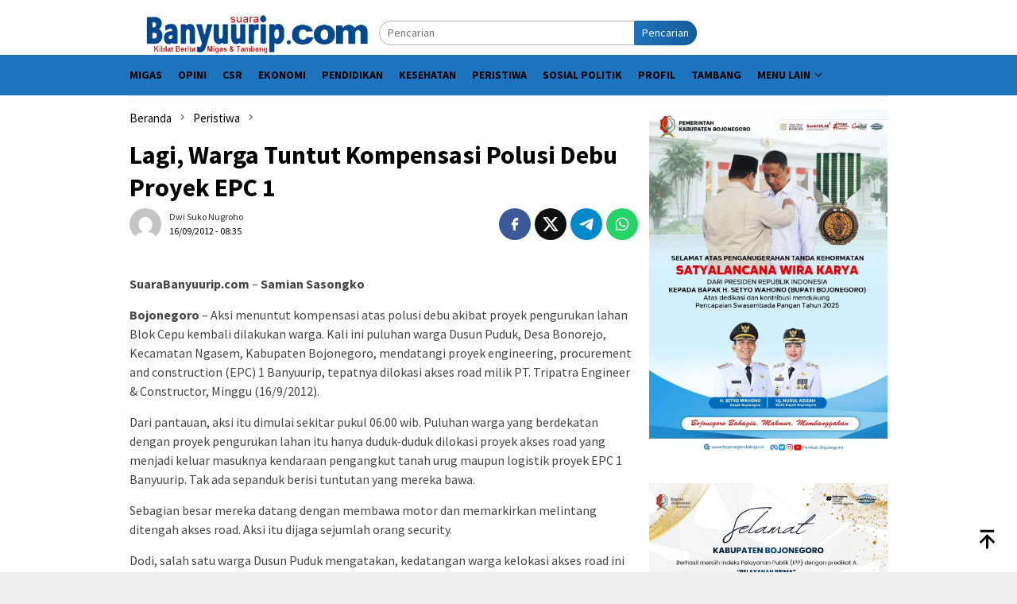

--- FILE ---
content_type: text/html; charset=utf-8
request_url: https://www.google.com/recaptcha/api2/aframe
body_size: 268
content:
<!DOCTYPE HTML><html><head><meta http-equiv="content-type" content="text/html; charset=UTF-8"></head><body><script nonce="0x1UK-rB2D0GrpI9mPAGWg">/** Anti-fraud and anti-abuse applications only. See google.com/recaptcha */ try{var clients={'sodar':'https://pagead2.googlesyndication.com/pagead/sodar?'};window.addEventListener("message",function(a){try{if(a.source===window.parent){var b=JSON.parse(a.data);var c=clients[b['id']];if(c){var d=document.createElement('img');d.src=c+b['params']+'&rc='+(localStorage.getItem("rc::a")?sessionStorage.getItem("rc::b"):"");window.document.body.appendChild(d);sessionStorage.setItem("rc::e",parseInt(sessionStorage.getItem("rc::e")||0)+1);localStorage.setItem("rc::h",'1769198947094');}}}catch(b){}});window.parent.postMessage("_grecaptcha_ready", "*");}catch(b){}</script></body></html>